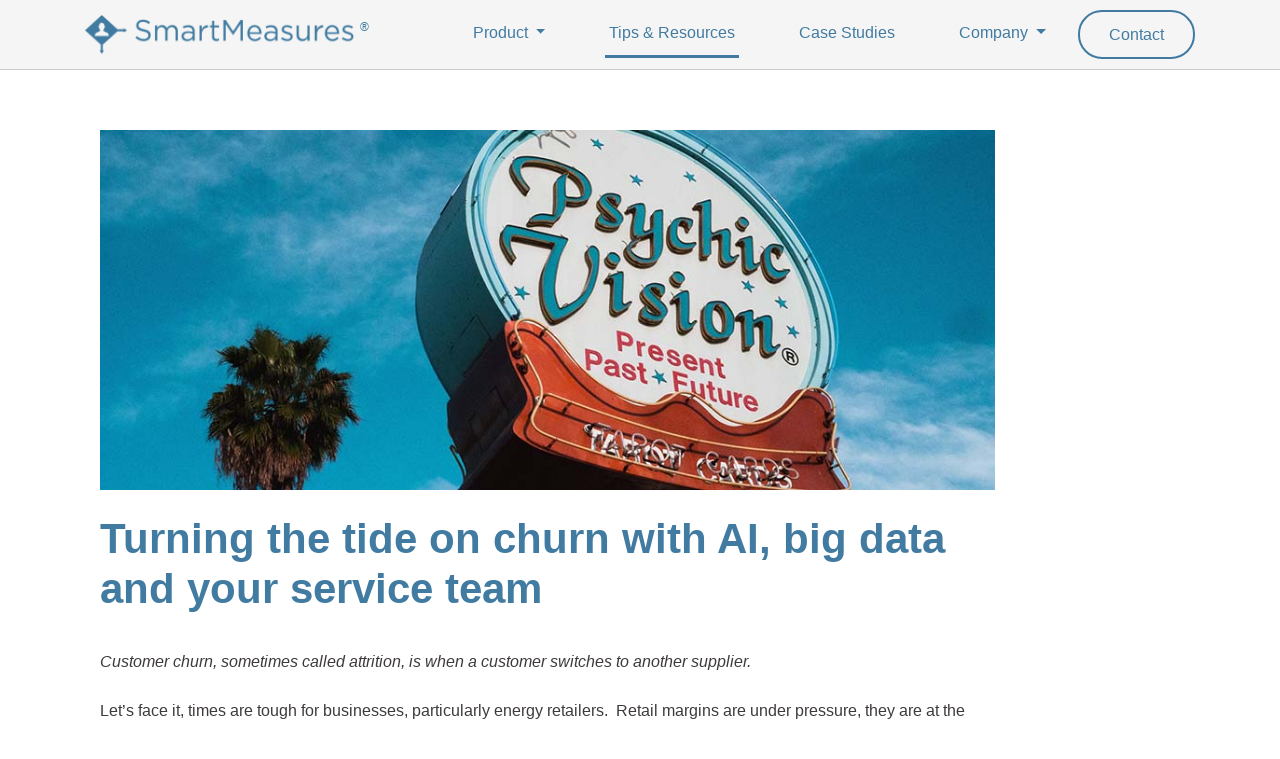

--- FILE ---
content_type: text/html; charset=UTF-8
request_url: https://smartmeasures.ai/turning-the-tide-on-churn-with-ai-big-data-and-your-service-team/
body_size: 14381
content:
<!DOCTYPE html>
<html lang="en-US">
<head>
    <meta charset="UTF-8">
    <meta name="viewport" content="width=device-width, initial-scale=1">
    <meta http-equiv="X-UA-Compatible" content="IE=edge">
    <link rel="profile" href="https://gmpg.org/xfn/11">
    <link rel="pingback" href="https://smartmeasures.ai/xmlrpc.php">
	<link rel="stylesheet" href="https://smartmeasures.ai/wp-content/themes/wp-bootstrap-starter/inc/assets/css/two-font.css">
	<meta name="google-site-verification" content="FTlt6-Mcv5R7Wj3Uy2mVPwfcq1WbjRmqP5YdOUGfprM" />
<meta name='robots' content='index, follow, max-image-preview:large, max-snippet:-1, max-video-preview:-1' />

	<!-- This site is optimized with the Yoast SEO plugin v19.4 - https://yoast.com/wordpress/plugins/seo/ -->
	<title>Turning the tide on churn with AI, big data and your service team - SmartMeasures</title>
	<link rel="canonical" href="https://smartmeasures.ai/turning-the-tide-on-churn-with-ai-big-data-and-your-service-team/" />
	<meta property="og:locale" content="en_US" />
	<meta property="og:type" content="article" />
	<meta property="og:title" content="Turning the tide on churn with AI, big data and your service team - SmartMeasures" />
	<meta property="og:description" content="Just imagine knowing your customers at an individual level. Knowing if their happy or not. And if they’re not, knowing you have systems in place to reach out and service them." />
	<meta property="og:url" content="https://smartmeasures.ai/turning-the-tide-on-churn-with-ai-big-data-and-your-service-team/" />
	<meta property="og:site_name" content="SmartMeasures" />
	<meta property="article:published_time" content="2019-01-05T03:43:25+00:00" />
	<meta property="article:modified_time" content="2025-01-24T05:02:32+00:00" />
	<meta property="og:image" content="https://smartmeasures.ai/wp-content/uploads/2019/01/Psychic-Vision-.jpg" />
	<meta property="og:image:width" content="960" />
	<meta property="og:image:height" content="386" />
	<meta property="og:image:type" content="image/jpeg" />
	<meta name="author" content="admin" />
	<meta name="twitter:card" content="summary_large_image" />
	<meta name="twitter:label1" content="Written by" />
	<meta name="twitter:data1" content="admin" />
	<meta name="twitter:label2" content="Est. reading time" />
	<meta name="twitter:data2" content="5 minutes" />
	<script type="application/ld+json" class="yoast-schema-graph">{"@context":"https://schema.org","@graph":[{"@type":"Organization","@id":"https://smartmeasures.ai/#organization","name":"SmartMeasures","url":"https://smartmeasures.ai/","sameAs":[],"logo":{"@type":"ImageObject","inLanguage":"en-US","@id":"https://smartmeasures.ai/#/schema/logo/image/","url":"https://smartmeasures.ai/wp-content/uploads/2018/02/Smart-Measures-logo-large-627x98.png","contentUrl":"https://smartmeasures.ai/wp-content/uploads/2018/02/Smart-Measures-logo-large-627x98.png","width":627,"height":98,"caption":"SmartMeasures"},"image":{"@id":"https://smartmeasures.ai/#/schema/logo/image/"}},{"@type":"WebSite","@id":"https://smartmeasures.ai/#website","url":"https://smartmeasures.ai/","name":"SmartMeasures","description":"Meet the AI platform that puts your data to work","publisher":{"@id":"https://smartmeasures.ai/#organization"},"potentialAction":[{"@type":"SearchAction","target":{"@type":"EntryPoint","urlTemplate":"https://smartmeasures.ai/?s={search_term_string}"},"query-input":"required name=search_term_string"}],"inLanguage":"en-US"},{"@type":"ImageObject","inLanguage":"en-US","@id":"https://smartmeasures.ai/turning-the-tide-on-churn-with-ai-big-data-and-your-service-team/#primaryimage","url":"https://smartmeasures.ai/wp-content/uploads/2019/01/Psychic-Vision-.jpg","contentUrl":"https://smartmeasures.ai/wp-content/uploads/2019/01/Psychic-Vision-.jpg","width":960,"height":386},{"@type":"WebPage","@id":"https://smartmeasures.ai/turning-the-tide-on-churn-with-ai-big-data-and-your-service-team/","url":"https://smartmeasures.ai/turning-the-tide-on-churn-with-ai-big-data-and-your-service-team/","name":"Turning the tide on churn with AI, big data and your service team - SmartMeasures","isPartOf":{"@id":"https://smartmeasures.ai/#website"},"primaryImageOfPage":{"@id":"https://smartmeasures.ai/turning-the-tide-on-churn-with-ai-big-data-and-your-service-team/#primaryimage"},"image":{"@id":"https://smartmeasures.ai/turning-the-tide-on-churn-with-ai-big-data-and-your-service-team/#primaryimage"},"thumbnailUrl":"https://smartmeasures.ai/wp-content/uploads/2019/01/Psychic-Vision-.jpg","datePublished":"2019-01-05T03:43:25+00:00","dateModified":"2025-01-24T05:02:32+00:00","breadcrumb":{"@id":"https://smartmeasures.ai/turning-the-tide-on-churn-with-ai-big-data-and-your-service-team/#breadcrumb"},"inLanguage":"en-US","potentialAction":[{"@type":"ReadAction","target":["https://smartmeasures.ai/turning-the-tide-on-churn-with-ai-big-data-and-your-service-team/"]}]},{"@type":"BreadcrumbList","@id":"https://smartmeasures.ai/turning-the-tide-on-churn-with-ai-big-data-and-your-service-team/#breadcrumb","itemListElement":[{"@type":"ListItem","position":1,"name":"Home","item":"https://smartmeasures.ai/"},{"@type":"ListItem","position":2,"name":"Tips &#038; Resources","item":"https://smartmeasures.ai/articles/"},{"@type":"ListItem","position":3,"name":"Turning the tide on churn with AI, big data and your service team"}]},{"@type":"Article","@id":"https://smartmeasures.ai/turning-the-tide-on-churn-with-ai-big-data-and-your-service-team/#article","isPartOf":{"@id":"https://smartmeasures.ai/turning-the-tide-on-churn-with-ai-big-data-and-your-service-team/"},"author":{"name":"admin","@id":"https://smartmeasures.ai/#/schema/person/f035e2ad0aa0d5012e634f68e48cc3d3"},"headline":"Turning the tide on churn with AI, big data and your service team","datePublished":"2019-01-05T03:43:25+00:00","dateModified":"2025-01-24T05:02:32+00:00","mainEntityOfPage":{"@id":"https://smartmeasures.ai/turning-the-tide-on-churn-with-ai-big-data-and-your-service-team/"},"wordCount":972,"publisher":{"@id":"https://smartmeasures.ai/#organization"},"image":{"@id":"https://smartmeasures.ai/turning-the-tide-on-churn-with-ai-big-data-and-your-service-team/#primaryimage"},"thumbnailUrl":"https://smartmeasures.ai/wp-content/uploads/2019/01/Psychic-Vision-.jpg","keywords":["Artificial Intelligence","big data","customer churn","customer experience","Customer Retention"],"articleSection":["blog"],"inLanguage":"en-US"},{"@type":"Person","@id":"https://smartmeasures.ai/#/schema/person/f035e2ad0aa0d5012e634f68e48cc3d3","name":"admin","url":"https://smartmeasures.ai/author/admin_hbc57515/"}]}</script>
	<!-- / Yoast SEO plugin. -->


<link rel='dns-prefetch' href='//s.w.org' />
<link rel="alternate" type="application/rss+xml" title="SmartMeasures &raquo; Feed" href="https://smartmeasures.ai/feed/" />
<link rel="alternate" type="application/rss+xml" title="SmartMeasures &raquo; Comments Feed" href="https://smartmeasures.ai/comments/feed/" />
		<script type="text/javascript">
			window._wpemojiSettings = {"baseUrl":"https:\/\/s.w.org\/images\/core\/emoji\/13.1.0\/72x72\/","ext":".png","svgUrl":"https:\/\/s.w.org\/images\/core\/emoji\/13.1.0\/svg\/","svgExt":".svg","source":{"concatemoji":"https:\/\/smartmeasures.ai\/wp-includes\/js\/wp-emoji-release.min.js?ver=5.8.10"}};
			!function(e,a,t){var n,r,o,i=a.createElement("canvas"),p=i.getContext&&i.getContext("2d");function s(e,t){var a=String.fromCharCode;p.clearRect(0,0,i.width,i.height),p.fillText(a.apply(this,e),0,0);e=i.toDataURL();return p.clearRect(0,0,i.width,i.height),p.fillText(a.apply(this,t),0,0),e===i.toDataURL()}function c(e){var t=a.createElement("script");t.src=e,t.defer=t.type="text/javascript",a.getElementsByTagName("head")[0].appendChild(t)}for(o=Array("flag","emoji"),t.supports={everything:!0,everythingExceptFlag:!0},r=0;r<o.length;r++)t.supports[o[r]]=function(e){if(!p||!p.fillText)return!1;switch(p.textBaseline="top",p.font="600 32px Arial",e){case"flag":return s([127987,65039,8205,9895,65039],[127987,65039,8203,9895,65039])?!1:!s([55356,56826,55356,56819],[55356,56826,8203,55356,56819])&&!s([55356,57332,56128,56423,56128,56418,56128,56421,56128,56430,56128,56423,56128,56447],[55356,57332,8203,56128,56423,8203,56128,56418,8203,56128,56421,8203,56128,56430,8203,56128,56423,8203,56128,56447]);case"emoji":return!s([10084,65039,8205,55357,56613],[10084,65039,8203,55357,56613])}return!1}(o[r]),t.supports.everything=t.supports.everything&&t.supports[o[r]],"flag"!==o[r]&&(t.supports.everythingExceptFlag=t.supports.everythingExceptFlag&&t.supports[o[r]]);t.supports.everythingExceptFlag=t.supports.everythingExceptFlag&&!t.supports.flag,t.DOMReady=!1,t.readyCallback=function(){t.DOMReady=!0},t.supports.everything||(n=function(){t.readyCallback()},a.addEventListener?(a.addEventListener("DOMContentLoaded",n,!1),e.addEventListener("load",n,!1)):(e.attachEvent("onload",n),a.attachEvent("onreadystatechange",function(){"complete"===a.readyState&&t.readyCallback()})),(n=t.source||{}).concatemoji?c(n.concatemoji):n.wpemoji&&n.twemoji&&(c(n.twemoji),c(n.wpemoji)))}(window,document,window._wpemojiSettings);
		</script>
		<style type="text/css">
img.wp-smiley,
img.emoji {
	display: inline !important;
	border: none !important;
	box-shadow: none !important;
	height: 1em !important;
	width: 1em !important;
	margin: 0 .07em !important;
	vertical-align: -0.1em !important;
	background: none !important;
	padding: 0 !important;
}
</style>
	<link rel='stylesheet' id='wp-block-library-css'  href='https://smartmeasures.ai/wp-includes/css/dist/block-library/style.min.css?ver=5.8.10' type='text/css' media='all' />
<link rel='stylesheet' id='wp-bootstrap-starter-bootstrap-css-css'  href='https://smartmeasures.ai/wp-content/themes/wp-bootstrap-starter/inc/assets/css/bootstrap.min.css?ver=5.8.10' type='text/css' media='all' />
<link rel='stylesheet' id='wp-bootstrap-starter-style-css'  href='https://smartmeasures.ai/wp-content/themes/wp-bootstrap-starter/style.css?ver=5.8.10' type='text/css' media='all' />
<script type='text/javascript' src='https://smartmeasures.ai/wp-includes/js/jquery/jquery.min.js?ver=3.6.0' id='jquery-core-js'></script>
<script type='text/javascript' src='https://smartmeasures.ai/wp-includes/js/jquery/jquery-migrate.min.js?ver=3.3.2' id='jquery-migrate-js'></script>
<!--[if lt IE 9]>
<script type='text/javascript' src='https://smartmeasures.ai/wp-content/themes/wp-bootstrap-starter/inc/assets/js/html5.js?ver=3.7.0' id='html5hiv-js'></script>
<![endif]-->
<script type='text/javascript' src='https://smartmeasures.ai/wp-content/themes/wp-bootstrap-starter/inc/assets/js/fontawesome/fontawesome-all.min.js?ver=5.8.10' id='wp-bootstrap-starter-fontawesome-js'></script>
<script type='text/javascript' src='https://smartmeasures.ai/wp-content/themes/wp-bootstrap-starter/inc/assets/js/fontawesome/fa-v4-shims.min.js?ver=5.8.10' id='wp-bootstrap-starter-fontawesome-v4-js'></script>
<script type='text/javascript' src='https://smartmeasures.ai/wp-content/themes/wp-bootstrap-starter/inc/assets/js/popper.min.js?ver=5.8.10' id='wp-bootstrap-starter-popper-js'></script>
<script type='text/javascript' src='https://smartmeasures.ai/wp-content/themes/wp-bootstrap-starter/inc/assets/js/bootstrap.min.js?ver=5.8.10' id='wp-bootstrap-starter-bootstrapjs-js'></script>
<script type='text/javascript' src='https://smartmeasures.ai/wp-content/themes/wp-bootstrap-starter/inc/assets/js/theme-script.js?ver=5.8.10' id='wp-bootstrap-starter-themejs-js'></script>
<link rel="https://api.w.org/" href="https://smartmeasures.ai/wp-json/" /><link rel="alternate" type="application/json" href="https://smartmeasures.ai/wp-json/wp/v2/posts/1417" /><link rel="EditURI" type="application/rsd+xml" title="RSD" href="https://smartmeasures.ai/xmlrpc.php?rsd" />
<link rel="wlwmanifest" type="application/wlwmanifest+xml" href="https://smartmeasures.ai/wp-includes/wlwmanifest.xml" /> 
<meta name="generator" content="WordPress 5.8.10" />
<link rel='shortlink' href='https://smartmeasures.ai/?p=1417' />
<link rel="alternate" type="application/json+oembed" href="https://smartmeasures.ai/wp-json/oembed/1.0/embed?url=https%3A%2F%2Fsmartmeasures.ai%2Fturning-the-tide-on-churn-with-ai-big-data-and-your-service-team%2F" />
<link rel="alternate" type="text/xml+oembed" href="https://smartmeasures.ai/wp-json/oembed/1.0/embed?url=https%3A%2F%2Fsmartmeasures.ai%2Fturning-the-tide-on-churn-with-ai-big-data-and-your-service-team%2F&#038;format=xml" />
    <style type="text/css">
        #page-sub-header { background: #fff; }
    </style>
    <meta name="generator" content="Powered by WPBakery Page Builder - drag and drop page builder for WordPress."/>
	<style type="text/css">
			.site-title,
		.site-description {
			position: absolute;
			clip: rect(1px, 1px, 1px, 1px);
		}
		</style>
	<link rel="icon" href="https://smartmeasures.ai/wp-content/uploads/2018/01/cropped-SSS-Icon-512x512-1-32x32.png" sizes="32x32" />
<link rel="icon" href="https://smartmeasures.ai/wp-content/uploads/2018/01/cropped-SSS-Icon-512x512-1-192x192.png" sizes="192x192" />
<link rel="apple-touch-icon" href="https://smartmeasures.ai/wp-content/uploads/2018/01/cropped-SSS-Icon-512x512-1-180x180.png" />
<meta name="msapplication-TileImage" content="https://smartmeasures.ai/wp-content/uploads/2018/01/cropped-SSS-Icon-512x512-1-270x270.png" />
		<style type="text/css" id="wp-custom-css">
			/**SmartMeasures Global styles **/

body {
  overflow-x: hidden;
  font-family: "Verdana", "Helvetica Neue", Helvetica, Arial, sans-serif;
  color: #3E3A3A;
}

a, a:visited {
	color: #417BA1;
}

p {
  font-size: 16px;
  line-height: 1.85;
  margin: 0 0 20px;
}

a, a:visited, a:hover, a:focus {
	color: #417BA1;
}

.entry-content a {
	text-decoration: underline;
}

li {
  font-size: 16px;
  line-height: 1.85;
  font-family: "Verdana", "Helvetica Neue", Helvetica, Arial, sans-serif;
}

h1, h2 {
  font-family: "Verdana", "Helvetica Neue", Helvetica, Arial, sans-serif;
	font-weight:600;
}

h3, h4, h5, h6 {font-family: "Verdana", "Helvetica Neue", Helvetica, Arial, sans-serif;
	font-weight:normal;
}

h1 {
  font-size: 42px;
  color: #417BA1;
  margin-bottom: 30px;
}
h2 {
  font-size: 32px;
  color: #417BA1;
  margin-bottom: 30px;
}
h3 {
  font-size: 24px;
	line-height: 28px;
  color: #417BA1;
  margin-bottom: 6px;
}
h4 {
  font-size: 20px;
  line-height: 28px;
	color: #383936;
}

p.intro {
  font-size: 24px;
  line-height: 30px;
}

.vc_general {
	font-family: "Verdana", sans-serif;
}
.btn-primary, button.agile-button {
  color: #fff;
  background-color: #EB6B6F;
  border: 1px solid #EB6B6F;
  font-family: "Verdana", "Helvetica Neue", Helvetica, Arial, sans-serif;
}

.btn-primary:hover, .btn-primary:focus, .btn-primary:active, .btn-primary.active, .open .dropdown-toggle.btn-primary {
  color: #fff;
  background-color: #B95253;
	border: 1px solid #B95253;
}

.btn-primary:active, .btn-primary.active, .open .dropdown-toggle.btn-primary {
  background-image: none;
}

.btn-primary.disabled, .btn-primary[disabled], fieldset[disabled] .btn-primary, .btn-primary.disabled:hover, .btn-primary[disabled]:hover, fieldset[disabled] .btn-primary:hover, .btn-primary.disabled:focus, .btn-primary[disabled]:focus, fieldset[disabled] .btn-primary:focus, .btn-primary.disabled:active, .btn-primary[disabled]:active, fieldset[disabled], .btn-primary:active, .btn-primary.disabled.active, .btn-primary[disabled].active, fieldset[disabled] .btn-primary.active {
  background-color: #EB6B6F;
}


.btn-xl, .agile-button {
  color: #fff;
  font-family: "Verdana", "Helvetica Neue", Helvetica, Arial, sans-serif !important;
  font-size: 18px;
  padding: 18px 40px;
  border-radius: 40px;
}

.btn-xl:hover, .btn-xl:focus, .btn-xl:active, .btn-xl.active, .open .dropdown-toggle.btn-xl {
  color: #fff;
  background-color: #B95253;
	text-decoration: none;
}

.btn-xl:active, .btn-xl.active, .open .dropdown-toggle.btn-xl {
  background-image: none
}

.btn-xl.disabled, .btn-xl[disabled], fieldset[disabled] .btn-xl, .btn-xl.disabled:hover, .btn-xl[disabled]:hover, fieldset[disabled] .btn-xl:hover, .btn-xl.disabled:focus, .btn-xl[disabled]:focus, fieldset[disabled] .btn-xl:focus, .btn-xl.disabled:active, .btn-xl[disabled]:active, fieldset[disabled] .btn-xl:active, .btn-xl.disabled.active, .btn-xl[disabled].active, fieldset[disabled] .btn-xl.active {
  background-color: #EB6B6F;
  border-color: #EB6B6F;
}

.btn-secondary {
  color: #417BA1;
  border: 2px solid #417BA1;
  border-radius: 40px;
  font-family: "Verdana", "Helvetica Neue", Helvetica, Arial, sans-serif;
  font-size: 18px;
	background: transparent;
  padding: 15px 40px;
}

.btn-secondary:hover, .btn-secondary:active {
  color: #fff;
  border: 2px solid #417BA1;
  background-color: #417BA1;
  text-decoration: none;
}


/** GLOBAL HEADER **/

.navbar, #masthead, header#masthead {
  max-height: 80px;
  background-color: #f5f5f5;
  border-radius: 0;
  margin-bottom: 0;
  border-left:none;
	border-right:none;
	border-top: none;
	padding: 0;
	box-shadow: none;
	position: sticky;
  top: 0;
  z-index: 100;
}
#masthead {
	border-bottom: 1px solid #cccccc;
}
#masthead .navbar-nav>li>a {
	padding: 8px 4px;
	font-family: "Verdana", "Helvetica Neue", Helvetica, Arial, sans-serif;
  color: #417BA1;
  font-size: 16px;
}
.navbar-dark .navbar-brand {
	color: #417BA1;
}

.navbar-default .navbar-brand:hover, .navbar-default .navbar-brand:focus, .navbar-default .navbar-brand:active, .navbar-default .navbar-brand.active {
  color: #39617B;
}

.navbar-default .navbar-toggler {
  border-color: #417BA1;
	background: #417BA1;
}

.navbar-default .navbar-toggle .icon-bar {
  background-color: #417BA1;
  width: 26px;
  height: 4px;
}

#masthead .nav>li, #masthead .navbar-nav > li > a:hover, .nav>li, #masthead .navbar-nav > li > a:focus, #masthead .navbar-nav > li.current_page_item > a {
  color: #417BA1;
  outline: 0;
	font-weight: 500;
}

#masthead .navbar-nav > li > a:hover, #masthead .navbar-nav > li.current_page_item > a, #masthead .navbar-nav > li.current_page_parent > a {
  border-radius: 0;
  color: #417BA1;
	border-bottom: 3px solid #417BA1;
}

.navbar-default .navbar-nav>.active>a:hover {
  color: #39617B;
  background-color: transparent;
}


li#menu-item-2815 {
	border: 2px solid #417BA1;
	padding: 0 25px;
	border-radius: 40px;
}

li#menu-item-2815:hover {
	background: #EB6B6F;
	border: 2px solid #EB6B6F;
	color: #ffffff;
}

#masthead .navbar-nav>li#menu-item-2815 > a:hover {
	border-bottom: none !important;
	color:#ffffff;
}

#masthead .navbar-nav>li#menu-item-2815 > a {
	border-bottom: none !important;
}

.collapse.show {
	background: #f5f5f5;
	z-index: 100;
	padding-left: 15px;
	padding-right: 15px;
	margin-left: -15px;
	margin-right: -15px;
}

@media (min-width:768px) {
  .navbar-default {
    padding: 10px 0;
  }
  .navbar-default .navbar-brand {
    -webkit-transition: all .3s;
    -moz-transition: all .3s;
    transition: all .3s;
    text-align: center;
  }
  .navbar-brand {
    text-align: center;
  }
  .navbar-brand>img {
    display: inline;
  }
  .nav>li, .navbar-nav>li {
    padding: 0 20px;
  }
}

@media (max-width:768px) {
  .navbar-default .nav li a {
    font-size: 17px;
  }
  .navbar-brand>img {
    width: 90px;
  }
}

@media (max-width:766px) {
  .navbar-brand {
    /*width: 100%;
    text-align: center;*/
  }
  .navbar-brand>img {
    display: inline;
  }
  .navbar-nav {
    margin: 20px 0;
  }
	li.menu-item-1633 {
		border: 0;
		border-radius: 0;
	}
  .nav>li, .navbar-nav>li {
    text-align: center;
    padding: 10px 0 !important;
    border-bottom: 1px solid #D0D0D0;
  }
  .navbar-collapse {
    min-height: 600px;
  }
  .navbar-collapse.in {
    overflow-y: visible;
  }
	ul.dropdown-menu {
		margin-left: 0;
		border-radius: 0;
	}
	ul.dropdown-menu > li {
		padding: 15px 10px
	}
}

@media (min-width:1200px) {
  .nav>li, .navbar-nav>li {
    padding: 0px 28px;
  }
  li a.contact {
    border: 2px solid #ffffff;
    border-radius: 40px;
    padding-left: 25px;
    padding-right: 25px;
  }
}

@media (max-width:520px) {
	header#masthead {
		padding: .74rem 0;
	}
  .navbar-brand {
    max-width: 60%;
    text-align: center;
  }
  .nav>li, .navbar-nav>li {
    text-align: center;
    padding: 10px 0 !important;
    border-bottom: 1px solid #D0D0D0;
  }
  .navbar-collapse {
    min-height: 600px;
  }
  .navbar-collapse.in {
    overflow-y: visible;
  }
}

/** GLOBAL FOOTER **/

footer#colophon {
	background: #417BA1;
	color: #ffffff;
	padding-bottom: 20px;
	padding-top: 20px;
}
#footer-widget {
	background-color: #417BA1;
}
#footer-widget section {
	padding: 20px 20px 0 0;
}
.widget-title, #footer-widget a.nav-link {
	font-family: "Verdana", "Helvetica Neue", Helvetica, Arial, sans-serif;
	color: #ffffff;
}

#footer-widget h3.widget-title {
	margin-bottom: 10px;
		font-weight:bold;
}

#footer-widget a.nav-link, #footer-widget .menu-item {
	padding-left: 0;
}

#footer-widget li.menu-item a:hover, #footer-widget li.menu-item a:focus {
	text-decoration: underline;
	background: none;
	color: #f5f5f5;
}


@media (max-width:520px) {
	.nav>li, .navbar-nav>li {
/* 		text-align: left; */
		border-bottom: 0;
	}  
}

@media (min-width: 768px) {
  .col-md-offset-3 {
	  margin-left: 25%;
  }	
}

form div#success {
	padding-top:15px;
}

/******* CONTENT PANELS AND SECTIONS *********/

section  {
  padding: 60px 0
}

@media (max-width:520px) {
  section {
    padding: 20px 0;
  }
  .content-page {
    padding: 60px 15px 15px 15px;
  }
  h1.intro {
    font-size: 32px;
    line-height: 36px;
  }
  h2, h2.intro {
    font-size: 24px;
    line-height: 26px;
    margin-bottom: 20px;
  }
  h3 {
    font-size: 20px;
  	line-height: 28px;
    margin-bottom: 20px;
  }
  h4 {
    font-size: 18px;
    line-height: 22px;
    margin-bottom: 10px;
  }

  .buttons {
    margin-bottom: 40px;
  }
  .intro-header .intro-heading-img {
    text-align: center;
    padding-left: 20px;
  }
  .intro-heading-img img {
    width: 30%;
    height: auto;
  }
  #value-prop .right {
    order: initial;
  }
  section#value-props p {
    padding-right: 20px;
  }
	.product-header {
	background-position: right bottom;
	background-size: 160px auto;
		padding-bottom: 100px;
  }
	.product-header h1.intro {
		margin-bottom: 0;
	}
  .service-plan {
    min-height: 0;
    padding-bottom: 1px;
    padding-top: 30px;
  }
  .service-plan h3 {
    margin: 0;
    font-size: 26px;
  }
	.service-plan .byline {
		display: none;
	}
  .price-feature-block {
    min-height: 0;
  }
  .contact-block {
    padding-left: 20px;
    padding-right: 20px;
  }
	.blue .intro-text {
    background: #417BA1;
  }
  .blue .intro-text img {
    width: 80%;
    height: auto;
    padding-bottom: 20px;
  }
  .blue .intro-text .intro-heading {
    margin-top: 80px;
    font-size: 26px;
  }
  .video iframe {
    width: 100%;
    max-height: 200px;
  }
	.solutions-content {
		position: inherit;
	}
}


/** GLOBAL FORM STYLES **/

input, textarea, .agile-height-default {
	background: #ffffff !important;
	padding: 14px;
	border: 1px solid #ccc;
  border-radius: 4px;
  box-shadow: 0 1px 1px rgba(0,0,0,.075) inset;
  transition: .15s ease-in-out 0s,box-shadow .15s ease-in-out 0s;
}

fieldset {
	border: 0;
	margin: 0 auto;
	padding: 0;
}
.form-view .agile-form-description {
	display:none !important;
}
label.agile-label, .form5475169247232000 .agile-group .agile-label {
	font-family: "Verdana", "Helvetica Neue", Helvetica, Arial, sans-serif !important; 
	font-size: 16px !important;
}
.agile-form-transparent input {
	background-color: #ffffff !important;
}

.agile-span-asterisk {
	display: none;
}

.agile-success-msg {
	background: #F5F5F5;
box-shadow: 0 6px 16px 0 rgba(0,0,0,0.50);
	padding: 0 20px 20px 20px;
	display: block;
	font-size: 16px !important;
	margin-top: 30px;
}
.agile-success-msg a {
	text-decoration: underline;
}


.contact-callout {
	background: #E3E8EE;
	padding: 25px 30px;
	margin-bottom: 40px;
}
.contact-callout h3 {
	font-size: 26px;
	margin-top: 0;
}
.contact-callout .btn-primary {
	margin-bottom:25px;
}

/** Forms on dark/slate bg **/


/** BLOG **/

.blog-post {
	background: #f5f5f5;
	max-width: 30%;
	float: left;
	position: relative;
	margin: 15px;
}
.entry-meta {
	padding: 0 20px
}
.entry-meta h4 {
	margin: 20px 0 0 0;
}
.blog-post p {
	padding-top: 10px;
}
.blog-noTopPadding {
	padding-top: 0px;
	margin-top: -1rem;
}
article .entry-header h1 {
	margin-bottom: 0;
}
article.post .entry-content h4 {
	color: #3E3A3A;
	margin-bottom: 40px;
}
article .entry-content h3.privacyHeading {
	font-size: 24px;
  line-height: initial;
  color: #417BA1;
  margin-bottom: 10px;
}
#footer-widget #custom_html-4 {
	padding-top:0px;
}
.Pledge1Logo {
	display: flex;
  align-items: center;
  justify-content: center;
}
.Pledge1LogoSmall {
	width: 30%;
	display: flex;
  align-items: center;
  justify-content: center;
}
@media (max-width:520px) {
	.blog-post {
		max-width: 100%;
	}
}

/** CUSTOMER HEALTH ASSESSMENT **/

#assessment iframe{position: absolute; left:0; right:0; bottom:0; top:0; border:0;}
#assessment .slide {position: absolute;top: 0px;right: 0px;bottom: 0px;left: 0px;display: none;}
#assessment #page_one {/*padding-top: 10%;*/width: 90%;max-width:800px;margin-left: auto;margin-right: auto;line-height: normal;}
#assessment #page_one .step_one {text-align: center;}
#assessment #page_one .step_one img {max-height: 300px;}
#assessment #page_one .step_two {line-height:normal; text-align:center;}
#assessment #page_one .step_three .introText {line-height:normal; padding-bottom:15px; margin:0;}
#assessment #page_one .step_three li, #page_one .step_three p {line-height:normal; padding-bottom:5px; margin:0;}
#assessment #page_one .step_four {line-height:normal; text-align:center; padding-top: 15px;padding-bottom: 60px;}
#assessment .footer {
	bottom: 0px;
	left: 0px;
	height: 40px;
	width: 100%;
	max-height: 40px;
	display:block;
	position: fixed;
	margin-left: auto; margin-right: auto; text-align:center;
	border-top: 1px solid #C0C0C0;
    background-color: #f5f5f5;
}
#assessment .footer-logo {
	display:inline-block;
	height: 40px;
	padding: 12px 20px 5px 0px;
}
#assessment .footer-link {
	display:inline-block;
	padding: 12px 0px 5px 20px;
}
#assessment .footer-logo img {
	height: 100%;
}
#assessment .actionButton {text-align:center; text-decoration:none; border-radius:3px; border:2px solid; color:#4FB0AE; border-color:#4FB0AE; padding:10px;}
#assessment .actionButton:hover {text-decoration:none; color:#edf7f7; background-color:#4FB0AE; cursor:pointer;}
#assessment #page_three {padding-top:2%; padding-bottom:10%; width:90%; max-width:800px; margin-left:auto; margin-right:auto; line-height:normal;}
#assessment #page_three img {width: 100%;}
#assessment #page_three h3 { font-size:32px; color:#417BA1; margin-bottom:20px; }
#assessment #page_three .step_three { border-top: 2px black solid; padding-top: 20px; display: none; }
#assessment #page_three .step_three p { line-height: normal; margin:0 0 5px; }
#assessment #page_three .step_four { padding-top: 20px; padding-bottom: 60px; display: none; }
#assessment #page_three .step_four p { line-height: normal; margin:0 0 5px; }
#assessment .alert-danger {color:#a94442; background-color:#f2dede; border-color:#ebccd1;}
#assessment .alert {padding:15px; margin-bottom:20px; border:1px solid transparent; border-radius:4px;}
@media (min-width: 600px) { #assessment #page_three img {width: 50%;} }
@keyframes spinner-border { to { transform:rotate(360deg); } }
#assessment .spinner-border { position:relative; display:inline-block; width:2rem; height:2rem; overflow:hidden; text-indent:-999em; border:.1em dotted; border-color:currentColor transparent currentColor currentColor; border-radius:50%; animation-name:spinner-border; animation-duration:1s; animation-timing-function:ease-in-out; animation-iteration-count:infinite; }
#assessment .align-center {text-align:center;}
#assessment .center-block {display:block; margin-left: auto; margin-right: auto; text-align:center;}
.plan-terms {
	text-align:center;
	padding-right: calc(12% - 30px);
}
#assessment .shareLinks {display:-webkit-inline-flex; display:-ms-flexbox; display:inline-flex; 
padding-top: 10px;}
#assessment .shareLinks > *:not(:last-child) { margin-right: 32px;}
#assessment .shareLinks > * { -webkit-flex:0 0 auto; -ms-flex:0 0 auto; flex:0 0 auto; }
#assessment p {line-height: normal;}
.shareLinks a {
	text-align: center;
display: inline-block;
border: 1px solid #4FB0AE;
color: #4FB0AE;
transition: all .1s linear;
text-decoration: none;
border-radius: 100px;
font-size: 21px;
height: 44px;
line-height: 44px;
width: 44px;
}
.shareLinks a:hover {
	color: #edf7f7;
  background-color: #4FB0AE;
}
.screen-only {}
.print-only-span {display:none !important;}
.print-only-block {display:none !important;}
@media print {
	.screen-only {display:none !important;}
	.print-only-span {display:inline  !important;}
	.print-only-block {display:block  !important;}
}

/** CHURN CALCULATOR **/

.calc-form .form-group {
	margin-bottom: 3rem;
	font-size: 1.2rem;
}

.calc-results {
	background: #f5f5f5;
	padding: 30px;
}

.calc-results h3 {
	margin-top: 0;
}
.mega-stat {
		text-align: center;
}
.mega-stat .negative-result {
	font-size: 50px;
	font-weight: bold;
}
.negative-result {
    color: #EB6B6F;
    font-size: x-large;
    font-weight: bold;
		display: block;
}
.positive-result {
    color: green;
    font-size: x-large;
    font-weight: bold;
		display: block;
}

.rzslider .rz-pointer {
background: #E96C71 !important;
box-shadow: 0 2px 4px 0 rgba(0,0,0,0.50);
}

.fieldWithNotes {
}

.fieldWithNotes p {
		font-size: inherit;
    line-height: normal;
	  margin: 0px;
}
.fieldNotes {
	  font-size: smaller;
    padding-left: 5px;
    padding-top: 5px;
    line-height: normal;
}

.fieldNotes ul {
    padding-left: 20px;
}

.fieldNotes li {
		font-size: inherit;
    line-height: normal;
}

.man-tear {
	background: url(https://smartmeasures.software/wp-content/uploads/2018/06/retention-banner.jpg) no-repeat;
	background-position: center center;
	height: 500px;
	color: #ffffff;
	margin-top: 60px;
	padding-top: 10%;
}
.man-tear p {
		font-size: 32px;
	line-height: 1.25;
	padding: 0px 120px;
}
@media (max-width:520px) {
	.man-tear p {
		padding: 0;
		font-size: 20px;
	}
}

.metrics-calculator h2 {
	margin-top: 0;
  margin-bottom: 0;
}
.metrics-calculator .customers-column {
	margin-top: 0.7rem;
}
.metrics-calculator .churn-column {
	margin-top: 0.7rem;
	flex: 0 0 13%; 
	max-width: 13%;
}
.metrics-calculator .revenue-column {
	flex: 0 0 20%; 
	max-width: 20%;
}
.metrics-calculator .revenue-column .radio {
	line-height: 1; 
}
.metrics-calculator .revenue-column .radio label {
	margin-bottom: 0;
}
.metrics-calculator .revenue-column .help-block {
	margin-bottom: 0.5rem;
}
.metrics-calculator .cac-column {
	margin-top: 0.7rem;
}
.metrics-calculator label {
	font-size: 8pt;
	color: white;
}
.metrics-calculator .form-group  p {
	display: none;
}
.metrics-calculator .form-group label br {
	display: none;
}
.results-card {
	background-color: white;
	padding: 15px 20px 15px 20px;
	box-shadow: 0px 0px 10px black;
}
.space-below {
	padding-bottom: 20px;
}
.results-card .results-header {
	color: #417BA1;
	font-weight: bold;
	border-bottom: 2px solid #417BA1;
}
.results-card .results-row {
	padding-top: 10px;
	border-bottom: 1px solid lightgray;
}
.results-card .results-lastrow {
	padding-top: 10px;
}
.results-card .result-label {
	font-size: 8pt;
	height: 15px;
	margin-bottom:-6px;
}
.metrics-calculator .disabled {
	opacity: 0.5;
	cursor: not-allowed;
}
.privacy-table table, .privacy-table th, .privacy-table td {
  border: 1px solid black;
  border-collapse: collapse;
}

.privacy-policy h2 {
	margin-bottom: 0px;
	padding-bottom: 0px;
}
.privacy-policy h4 {
	margin-bottom: 0px;
	padding-bottom: 0px;	
}
.privacy-table th, .privacy-table td {
  padding: 5px;
	font-size: 8pt;
}
.privacy-table p {
	font-size: 8pt;
}

/** EBOOK LANDING **/

section.ebook-hero {
	background: url("https://smartmeasures.ai/images/ebook-hero.jpg") no-repeat;
	background-position: center top;
	padding-bottom: 300px;
	padding-top: 0px;
}

section.ebook-hero2 {
	background: url("https://smartmeasures.ai/images/ebook-hero2.jpg") no-repeat;
	background-position: center bottom;
	padding-bottom: 200px;
	padding-top: 0px;
}

.page-id-1950 .dark-slate {
	padding-bottom: 0;
}

/** LISTS **/
.tag-heading {
    text-transform:uppercase;
    background: #4A7791;
    padding: 6px 10px;
    color: #ffffff;
    font-weight:bold;
    display:initial;
}
ul.benefits, ul.weekly-reporting {
    padding-top: 20px;
    padding-left:24px;
}

ul.benefits {
    list-style-image: url('https://smartmeasures.ai/wp-content/uploads/2022/11/li-benefits16.png');
}
ul.weekly-reporting {
    list-style-image: url('https://smartmeasures.ai/wp-content/uploads/2022/11/li-weeky16.png');
}
.vc_btn3-style-custom {
    background-image: none;
}

@media only screen and (max-width: 520px) {
    .intro {
        font-size: 18px;
        width: 100%;
    }
}

/** Calculator fixes **/
section.blue .col-center {
	margin: 0 auto;
}		</style>
		<noscript><style> .wpb_animate_when_almost_visible { opacity: 1; }</style></noscript></head>

<body class="post-template-default single single-post postid-1417 single-format-standard group-blog wpb-js-composer js-comp-ver-6.2.0 vc_responsive">
<div id="page" class="site">
	<a class="skip-link screen-reader-text" href="#content">Skip to content</a>
    	<header id="masthead" class="site-header navbar-static-top" role="banner">
        <div class="container">
            <nav class="navbar navbar-expand-lg navbar-default navbar-dark">
                <div class="navbar-brand">
                                            <a href="https://smartmeasures.ai/">
                            <img src="https://smartmeasures.ai/wp-content/uploads/2024/04/sm-logo-header.png" width="270" height="auto" alt="SmartMeasures">
                        </a> <span style="font-size:9pt; vertical-align:super">&reg;</span>
                    
                </div>
                <button class="navbar-toggler" type="button" data-toggle="collapse" data-target=".navbar-collapse" aria-controls="" aria-expanded="false" aria-label="Toggle navigation">
                    <span class="navbar-toggler-icon"></span>
                </button>

                <div class="collapse navbar-collapse justify-content-end"><ul id="menu-header" class="navbar-nav"><li id="menu-item-2838" class="nav-item menu-item menu-item-type-post_type menu-item-object-page menu-item-has-children menu-item-2838 dropdown"><a title="Product" href="#" data-toggle="dropdown" class="dropdown-toggle nav-link" aria-haspopup="true">Product <span class="caret"></span></a>
<ul role="menu" class=" dropdown-menu">
	<li id="menu-item-2837" class="nav-item menu-item menu-item-type-post_type menu-item-object-page menu-item-2837"><a title="Churn Reduction" href="https://smartmeasures.ai/churn-reduction/" class="dropdown-item">Churn Reduction</a></li>
	<li id="menu-item-2836" class="nav-item menu-item menu-item-type-post_type menu-item-object-page menu-item-2836"><a title="Debt Reduction" href="https://smartmeasures.ai/debt-reduction/" class="dropdown-item">Debt Reduction</a></li>
</ul>
</li>
<li id="menu-item-1948" class="nav-item menu-item menu-item-type-post_type menu-item-object-page current_page_parent menu-item-1948"><a title="Tips &#038; Resources" href="https://smartmeasures.ai/articles/" class="nav-link">Tips &#038; Resources</a></li>
<li id="menu-item-3223" class="nav-item menu-item menu-item-type-post_type menu-item-object-page menu-item-3223"><a title="Case Studies" href="https://smartmeasures.ai/case-studies/" class="nav-link">Case Studies</a></li>
<li id="menu-item-2737" class="nav-item menu-item menu-item-type-post_type menu-item-object-page menu-item-has-children menu-item-2737 dropdown"><a title="Company" href="#" data-toggle="dropdown" class="dropdown-toggle nav-link" aria-haspopup="true">Company <span class="caret"></span></a>
<ul role="menu" class=" dropdown-menu">
	<li id="menu-item-3328" class="nav-item menu-item menu-item-type-post_type menu-item-object-page menu-item-3328"><a title="Our story" href="https://smartmeasures.ai/about-us/" class="dropdown-item">Our story</a></li>
	<li id="menu-item-3327" class="nav-item menu-item menu-item-type-post_type menu-item-object-page menu-item-3327"><a title="Team" href="https://smartmeasures.ai/team/" class="dropdown-item">Team</a></li>
	<li id="menu-item-3373" class="nav-item menu-item menu-item-type-custom menu-item-object-custom menu-item-3373"><a title="Partners" href="https://smartmeasures.ai/team/#partners" class="dropdown-item">Partners</a></li>
</ul>
</li>
<li id="menu-item-2815" class="nav-item menu-item menu-item-type-post_type menu-item-object-page menu-item-2815"><a title="Contact" href="https://smartmeasures.ai/contact/" class="nav-link">Contact</a></li>
</ul></div>
            </nav>
        </div>
	</header><!-- #masthead -->

	<main id="main" class="site-main container" role="main">
		<section class="col-md-10 col-sm-12 col-center">
		
		<article id="post-1417" class="post-1417 post type-post status-publish format-standard has-post-thumbnail hentry category-blog tag-artificial-intelligence tag-big-data tag-customer-churn tag-customer-experience tag-customer-retention wpautop">
	<div class="post-thumbnail post-header-contain">
		<img width="960" height="386" src="https://smartmeasures.ai/wp-content/uploads/2019/01/Psychic-Vision-.jpg" class="attachment-post-thumbnail size-post-thumbnail wp-post-image" alt="" loading="lazy" srcset="https://smartmeasures.ai/wp-content/uploads/2019/01/Psychic-Vision-.jpg 960w, https://smartmeasures.ai/wp-content/uploads/2019/01/Psychic-Vision--300x121.jpg 300w, https://smartmeasures.ai/wp-content/uploads/2019/01/Psychic-Vision--768x309.jpg 768w" sizes="(max-width: 960px) 100vw, 960px" />	</div>
	<header class="entry-header">
		<h1>Turning the tide on churn with AI, big data and your service team</h1>			<!-- <span class="sub-text"></span> -->
			</header><!-- .entry-header -->
	<div class="entry-content">
		
<p><em>Customer churn, sometimes called attrition, is when a customer switches to another supplier.</em></p>



<p>Let’s face it, times are tough for businesses, particularly energy retailers.  Retail margins are under pressure, they are at the end of the supply chain and carry the high cost of customer churn. </p>



<p>While competition is a good thing, constant churn between providers is significantly detrimental to profitability and reputation.</p>



<div class="wp-block-image">
<figure class="aligncenter"><img loading="lazy" width="300" height="268" class="wp-image-1423" src="https://smartmeasures.ai/wp-content/uploads/2019/01/Leaky-bucket-copy.png" alt="" /></figure>
</div>



<p>There are a couple of misconceptions about customer churn:</p>



<ol>
<li>Price alone drives customers to leave</li>
<li>It’s too costly to try to keep customers.  It’s cheaper to let them go and replace them with new ones</li>
</ol>



<p><br /><strong>Price alone drives customers to leave</strong></p>



<p>If it’s not about price, then why do customers leave?</p>



<p><a href="https://www.forbes.com/sites/stanphelps/2015/08/16/losing-customers-over-poor-service-lessons-from-td-bank-big-ass-fans-on-overcoming-indifference/#552a14ed7534">Forbes</a> says that 68% of all people leave a business, because of <strong>&#8216;perceived indifference’</strong>. </p>



<p>While <a href="https://beyondphilosophy.com/15-statistics-that-should-change-the-business-world-but-havent/">Bain &amp; Co</a> says a customer is 4 times more likely to defect to a competitor if the problem is<strong> service </strong><strong>related</strong> than price or product related.</p>



<p>If we reflect on our own experiences and feelings as customers to large suppliers.  We can probably relate to both these statements.  As humans, we relate to being understood and appreciated and if we feel that we are being serviced too, then we are not even likely to entertain a conversation with a new supplier, let alone actually churn.</p>



<p>If we feel our supplier is looking after us, we stay, even at a price premium.  Who wants the hassle of moving suppliers?</p>



<p>Now if we get an exceptional offer from another supplier at a good price, and we are unhappy with our current supplier, then we might consider switching if the price is attractive. </p>



<p>So, businesses need to focus on making us feel appreciated and on service, rather than on price.  More on this later.<br /><br /></p>



<p><strong>It’s too costly to try to keep customers.<br /></strong>We often hear – “It’s cheaper to let them go and replace them with new ones.&#8221;</p>



<p><a href="https://hbr.org/2014/10/the-value-of-keeping-the-right-customers">HBR</a> says “Acquiring a new customer is anywhere between 5 and 25 more expensive than retaining an existing one”</p>



<p>The truth is, the main focus on retention is when a customer has already decided to leave, and are in the process of changing suppliers.  The existing supplier will often then attempt to win us back with an offer of a lower price and usually a gift or voucher to entice us to stay.</p>



<p>The cost of this retention activity, so late in the game, is high, and if it retains the customer there is usually some ill-will created.  Why wasn’t I offered this price before now?  It took someone else to pay attention to me for my existing supplier to notice me.</p>



<p>Retention effort at this late stage is expensive and doesn’t always work.</p>



<p>The trick is to be pro-active and get in early with service because it’s cheaper and more effective at retaining the customer.</p>



<figure class="wp-block-image"><img loading="lazy" width="1024" height="217" class="wp-image-1421" src="https://smartmeasures.software/wp-content/uploads/2019/01/Take-action-early-1024x217.png" alt="" srcset="https://smartmeasures.ai/wp-content/uploads/2019/01/Take-action-early-1024x217.png 1024w, https://smartmeasures.ai/wp-content/uploads/2019/01/Take-action-early-300x64.png 300w, https://smartmeasures.ai/wp-content/uploads/2019/01/Take-action-early-768x163.png 768w, https://smartmeasures.ai/wp-content/uploads/2019/01/Take-action-early.png 1462w" sizes="(max-width: 1024px) 100vw, 1024px" />
<figcaption>Providing timely customer service is cheaper and makes happier customers</figcaption>
</figure>



<p>Large businesses often have huge numbers of customers and it’s hard to see who is in need of service attention.  So what should a business look out for?  What factors reflect or impact customer sentiment?</p>



<p>There are 3 groups of data which, when combined, are quite effective at predicting customer churn:</p>



<ol>
<li><strong>Operational data</strong> &#8211; how the business is delivering for its customers</li>
<li><strong>Behavioural data</strong> – what actions customers are taking that might give us a measure of how they are feeling (their sentiment)</li>
<li><strong>External data</strong> – There are external data sources that could provide an early indicator that a customer may consider looking around</li>
</ol>



<p><br /><strong>Prediction</strong></p>



<p>There is a lot of data across many systems and it’s constantly changing.  What’s the best way to monitor the situation for every customer and predict when to take action to service those in need in real-time?   </p>



<p>Most large businesses have data analytics programs to leverage their data to gain insights to take action.  But is this may not be the best approach for churn prediction.</p>



<p>An alternative approach is presented in a recent <a href="https://hbr.org/2018/09/alibaba-and-the-future-of-business">HBR article</a> – Alibaba and the Future of Business.  This new approach has been labelled “Smart Business” and proposes running a continuous process of collecting data, analysing, learning and taking action in real-time. </p>



<p>In this example, for measuring individual customer health and predicting churn, the AI does the discovery and takes action based on findings.  Historical data is collected to train the AI to predict customer sentiment and churn risk, then Operational, Behavioural and External data is collected real time to continuously assess the risk for every customer.</p>



<p>The AI alerts the business to when customers are ‘at-risk’ of churning and a Treatment Plan is initiated automatically to reach out to service the customer.</p>



<p>The Treatment Plans are designed in conjunction with the customer service team to ensure effectiveness and are optimised to ensure the cost of treatment is minimised and well below the replacement cost for that customer.</p>



<figure class="wp-block-image"><img loading="lazy" width="1024" height="441" class="wp-image-1426" src="https://smartmeasures.software/wp-content/uploads/2019/01/Smart-Business-diagram-1024x441.png" alt="" srcset="https://smartmeasures.ai/wp-content/uploads/2019/01/Smart-Business-diagram-1024x441.png 1024w, https://smartmeasures.ai/wp-content/uploads/2019/01/Smart-Business-diagram-300x129.png 300w, https://smartmeasures.ai/wp-content/uploads/2019/01/Smart-Business-diagram-768x331.png 768w, https://smartmeasures.ai/wp-content/uploads/2019/01/Smart-Business-diagram.png 1643w" sizes="(max-width: 1024px) 100vw, 1024px" />
<figcaption>Smart Business is where all players/systems are coordinated in an online network and use machine-learning technology to efficiently leverage data in real time</figcaption>
</figure>



<p>When an ‘at-risk’ customer is treated, the results are fed back into the AI to continuously learn and optimise costs.</p>



<p>The objective with a solution like this is to leverage all that existing data for the good of the customer AND for growing the business’s revenue.</p>



<p>Just imagine a business knowing their customers at an individual level, knowing if they’re happy or not.  And if they’re not, knowing they have the systems in place to reach out and service individual customers BEFORE they think about leaving.</p>



<p>At SmartMeasures, we have built a software solution that does all this.</p>



<p>If this is something you would like to hear more about, please message me.</p>



<p>Libby Dale<br />Co-founder, SmartMeasures</p>



<p><a href="/cdn-cgi/l/email-protection" class="__cf_email__" data-cfemail="b6dadfd4d4cf98d2d7dad3f6c5dbd7c4c2dbd3d7c5c3c4d3c598d7df">[email&#160;protected]</a><br />+61400 633 729</p>



<p>&nbsp;</p>
	</div><!-- .entry-content -->

	<footer class="entry-footer">
		<span class="cat-links">Posted in <a href="https://smartmeasures.ai/category/blog/" rel="category tag">blog</a></span> | <span class="tags-links">Tagged <a href="https://smartmeasures.ai/tag/artificial-intelligence/" rel="tag">Artificial Intelligence</a>, <a href="https://smartmeasures.ai/tag/big-data/" rel="tag">big data</a>, <a href="https://smartmeasures.ai/tag/customer-churn/" rel="tag">customer churn</a>, <a href="https://smartmeasures.ai/tag/customer-experience/" rel="tag">customer experience</a>, <a href="https://smartmeasures.ai/tag/customer-retention/" rel="tag">Customer Retention</a></span>	</footer><!-- .entry-footer -->
</article><!-- #post-## -->
	<nav class="navigation post-navigation" role="navigation" aria-label="Posts">
		<h2 class="screen-reader-text">Post navigation</h2>
		<div class="nav-links"><div class="nav-previous"><a href="https://smartmeasures.ai/pragmatic-ai/" rel="prev">A pragmatic approach to getting benefits from AI</a></div><div class="nav-next"><a href="https://smartmeasures.ai/does-an-apology-help-with-customer-retention/" rel="next">Does an apology help with customer retention?</a></div></div>
	</nav>		</section>
	</main><!-- #main -->

			</div><!-- .row -->
		</div><!-- .container -->
	</div><!-- #content -->
            <div id="footer-widget">
			<div class="container">
				<div class="row m-0">
                                            <div class="col-12 col-md-3"><section id="block-8" class="widget widget_block widget_text">
<p></p>
</section><section id="block-7" class="widget widget_block widget_media_image">
<div class="wp-block-image"><figure class="alignleft size-full is-resized"><img loading="lazy" src="https://smartmeasures.ai/wp-content/uploads/2023/11/logo-stacked.png" alt="" class="wp-image-2849" width="274" height="118" srcset="https://smartmeasures.ai/wp-content/uploads/2023/11/logo-stacked.png 480w, https://smartmeasures.ai/wp-content/uploads/2023/11/logo-stacked-300x130.png 300w" sizes="(max-width: 274px) 100vw, 274px" /></figure></div>
</section><section id="block-15" class="widget widget_block">
<div style="height:10px" aria-hidden="true" class="wp-block-spacer"></div>
</section><section id="block-11" class="widget widget_block"><p style="color:#ffffff;">Combining AI and behavioural science for customer management</p></section></div>
                                                                <div class="col-12 col-md-3"><section id="nav_menu-2" class="widget widget_nav_menu"><h3 class="widget-title">Resources</h3><div class="menu-footer1-container"><ul id="menu-footer1" class="menu"><li id="menu-item-2992" class="menu-item menu-item-type-post_type menu-item-object-page menu-item-2992"><a href="https://smartmeasures.ai/churn-reduction/">Churn Reduction</a></li>
<li id="menu-item-2991" class="menu-item menu-item-type-post_type menu-item-object-page menu-item-2991"><a href="https://smartmeasures.ai/debt-reduction/">Debt Reduction</a></li>
<li id="menu-item-2750" class="menu-item menu-item-type-post_type menu-item-object-page current_page_parent menu-item-2750"><a href="https://smartmeasures.ai/articles/">Tips &#038; Resources</a></li>
<li id="menu-item-2751" class="menu-item menu-item-type-post_type menu-item-object-page menu-item-2751"><a href="https://smartmeasures.ai/case-studies/simply-energy-case-study/">Case Studies</a></li>
<li id="menu-item-1567" class="menu-item menu-item-type-custom menu-item-object-custom menu-item-1567"><a href="/calculator">Savings Calculator</a></li>
</ul></div></section></div>
                                                                <div class="col-12 col-md-3"><section id="nav_menu-4" class="widget widget_nav_menu"><h3 class="widget-title">Company</h3><div class="menu-footer2-container"><ul id="menu-footer2" class="menu"><li id="menu-item-1568" class="menu-item menu-item-type-post_type menu-item-object-page menu-item-1568"><a href="https://smartmeasures.ai/about-us/">Our story</a></li>
<li id="menu-item-2734" class="menu-item menu-item-type-post_type menu-item-object-page menu-item-2734"><a href="https://smartmeasures.ai/team/">The team</a></li>
<li id="menu-item-1569" class="menu-item menu-item-type-custom menu-item-object-custom menu-item-1569"><a href="/contact">Contact</a></li>
</ul></div></section><section id="block-13" class="widget widget_block widget_media_image">
<figure class="wp-block-image size-full"><img loading="lazy" width="554" height="120" src="https://smartmeasures.ai/wp-content/uploads/2024/11/Footer-badges-FY25.png" alt="" class="wp-image-3290" srcset="https://smartmeasures.ai/wp-content/uploads/2024/11/Footer-badges-FY25.png 554w, https://smartmeasures.ai/wp-content/uploads/2024/11/Footer-badges-FY25-300x65.png 300w" sizes="(max-width: 554px) 100vw, 554px" /></figure>
</section></div>
                                        				</div>
			</div>
        </div>
	<footer id="colophon" class="site-footer" role="contentinfo">
		<div class="container">
            <div class="site-info">
                &copy; 2026 <a href="https://smartmeasures.ai">SmartMeasures</a>				<span class="sep"> | </span>
                <a href="/privacy/">Privacy</a>
				<span class="sep"> | </span>
				<a href="/terms-of-use/">Terms of use</a>
                
            </div><!-- close .site-info -->
		</div>
	</footer><!-- #colophon -->
</div><!-- #page -->

<script data-cfasync="false" src="/cdn-cgi/scripts/5c5dd728/cloudflare-static/email-decode.min.js"></script><script type='text/javascript' src='https://smartmeasures.ai/wp-content/themes/wp-bootstrap-starter/inc/assets/js/skip-link-focus-fix.js?ver=20151215' id='wp-bootstrap-starter-skip-link-focus-fix-js'></script>
<script type='text/javascript' src='https://smartmeasures.ai/wp-content/plugins/page-links-to/dist/new-tab.js?ver=3.3.7' id='page-links-to-js'></script>
<script type='text/javascript' src='https://smartmeasures.ai/wp-includes/js/wp-embed.min.js?ver=5.8.10' id='wp-embed-js'></script>
<script id="_agile_min_js" async type="text/javascript" src="https://smartmeasures.agilecrm.com/stats/min/agile-min.js"> </script>
<script type="text/javascript" >
var Agile_API = Agile_API || {}; 
var previousOnLoad = Agile_API.on_after_load;
Agile_API.on_after_load = function() {
    _agile.set_account('cchlia5r4dplb9kjnl31077b93', 'smartmeasures', false);
    //_agile.set_tracking_domain('smartmeasures.ai');
    _agile.track_page_view();
    _agile_execute_web_rules();
    if (previousOnLoad) previousOnLoad();
};
</script>

<script type="text/javascript">
_linkedin_partner_id = "1713666";
window._linkedin_data_partner_ids = window._linkedin_data_partner_ids || [];
window._linkedin_data_partner_ids.push(_linkedin_partner_id);
</script><script type="text/javascript">
(function(){var s = document.getElementsByTagName("script")[0];
var b = document.createElement("script");
b.type = "text/javascript";b.async = true;
b.src = "https://snap.licdn.com/li.lms-analytics/insight.min.js";
s.parentNode.insertBefore(b, s);})();
</script>
<noscript>
<img height="1" width="1" style="display:none;" alt="" src="https://px.ads.linkedin.com/collect/?pid=1713666&fmt=gif" />
</noscript>
</body>
</html>


--- FILE ---
content_type: text/css
request_url: https://smartmeasures.ai/wp-content/themes/wp-bootstrap-starter/inc/assets/css/two-font.css
body_size: -168
content:
@font-face {
    font-family: 'gotham_book';
    src: url('../fonts/gotham-book-webfont.eot');
    src: url('../fonts/gotham-book-webfont.eot?#iefix') format('embedded-opentype'),
         url('../fonts/gotham-book-webfont.woff2') format('woff2'),
         url('../fonts/gotham-book-webfont.woff') format('woff'),
         url('../fonts/gotham-book-webfont.ttf') format('truetype'),
         url('../fonts/gotham-book-webfont.svg#gotham_book') format('svg');
    font-weight: normal;
    font-style: normal;
}
